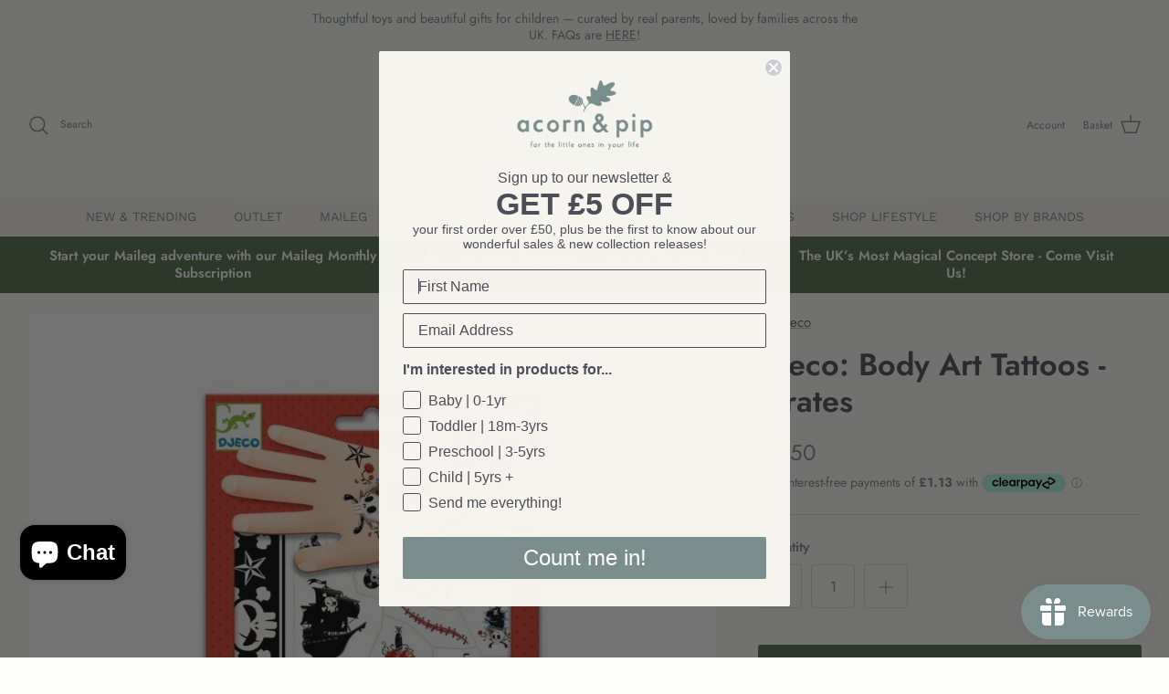

--- FILE ---
content_type: text/javascript; charset=utf-8
request_url: https://www.acornandpip.co.uk/products/djeco-body-art-tattoos-pirates-djeco.js
body_size: 543
content:
{"id":6716423209099,"title":"Djeco: Body Art Tattoos - Pirates","handle":"djeco-body-art-tattoos-pirates-djeco","description":"\u003cp\u003eDjeco: Body Art Tattoos - Pirates. Two sheets of temporary pirate-themed tattoos that little ones will love! They’re pre-cut to make them easy to use, and transfer using a little water.\u003c\/p\u003e\n\u003cp\u003eDermatologically tested.\u003c\/p\u003e\n\u003cp\u003eAge 3\u003c\/p\u003e\n\u003cp\u003eSee the rest of the collection \u003ca href=\"https:\/\/acornandpip.com\/collections\/djeco\/\"\u003ehere\u003c\/a\u003e.\u003c\/p\u003e \u003cp\u003e\n\u003cbr\u003e\n\u003c\/p\u003e\n\n\u003cp\u003eOur super fabulous Djeco is full of \u003ca href=\"https:\/\/acornandpip.com\/collections\/activities\"\u003eart \u0026amp; craft activities\u003c\/a\u003e for kids to explore. See the full range of Djeco toys \u0026amp; activities \u003ca href=\"https:\/\/acornandpip.com\/collections\/djeco\"\u003ehere\u003c\/a\u003e. \u003c\/p\u003e","published_at":"2025-11-17T15:09:22+00:00","created_at":"2022-01-13T16:14:47+00:00","vendor":"Djeco","type":"","tags":["3-4yrs","4-5yrs","4-6 years","5-6 yrs","6-7yrs","7-8yrs","8-9yrs","Black","Boys","Djeco","Girls","Stocking Fillers: Age 3-4 years","Stocking Fillers: Age 5+ years","Temporary Tattoos","Unisex"],"price":450,"price_min":450,"price_max":450,"available":true,"price_varies":false,"compare_at_price":null,"compare_at_price_min":0,"compare_at_price_max":0,"compare_at_price_varies":false,"variants":[{"id":39795932037259,"title":"Default Title","option1":"Default Title","option2":null,"option3":null,"sku":"23969","requires_shipping":true,"taxable":true,"featured_image":null,"available":true,"name":"Djeco: Body Art Tattoos - Pirates","public_title":null,"options":["Default Title"],"price":450,"weight":0,"compare_at_price":null,"inventory_management":"shopify","barcode":"3070900095847","requires_selling_plan":false,"selling_plan_allocations":[]}],"images":["\/\/cdn.shopify.com\/s\/files\/1\/0565\/2319\/4507\/files\/djeco-body-art-tattoos-pirates-djeco-acorn-pip-584717.jpg?v=1729011440"],"featured_image":"\/\/cdn.shopify.com\/s\/files\/1\/0565\/2319\/4507\/files\/djeco-body-art-tattoos-pirates-djeco-acorn-pip-584717.jpg?v=1729011440","options":[{"name":"Title","position":1,"values":["Default Title"]}],"url":"\/products\/djeco-body-art-tattoos-pirates-djeco","media":[{"alt":"Djeco: Body Art Tattoos - Pirates - Acorn \u0026 Pip_Djeco","id":62764851429759,"position":1,"preview_image":{"aspect_ratio":1.0,"height":1080,"width":1080,"src":"https:\/\/cdn.shopify.com\/s\/files\/1\/0565\/2319\/4507\/files\/djeco-body-art-tattoos-pirates-djeco-acorn-pip-584717.jpg?v=1729011440"},"aspect_ratio":1.0,"height":1080,"media_type":"image","src":"https:\/\/cdn.shopify.com\/s\/files\/1\/0565\/2319\/4507\/files\/djeco-body-art-tattoos-pirates-djeco-acorn-pip-584717.jpg?v=1729011440","width":1080}],"requires_selling_plan":false,"selling_plan_groups":[]}

--- FILE ---
content_type: text/javascript; charset=utf-8
request_url: https://www.acornandpip.co.uk/products/djeco-body-art-tattoos-pirates-djeco.js
body_size: 645
content:
{"id":6716423209099,"title":"Djeco: Body Art Tattoos - Pirates","handle":"djeco-body-art-tattoos-pirates-djeco","description":"\u003cp\u003eDjeco: Body Art Tattoos - Pirates. Two sheets of temporary pirate-themed tattoos that little ones will love! They’re pre-cut to make them easy to use, and transfer using a little water.\u003c\/p\u003e\n\u003cp\u003eDermatologically tested.\u003c\/p\u003e\n\u003cp\u003eAge 3\u003c\/p\u003e\n\u003cp\u003eSee the rest of the collection \u003ca href=\"https:\/\/acornandpip.com\/collections\/djeco\/\"\u003ehere\u003c\/a\u003e.\u003c\/p\u003e \u003cp\u003e\n\u003cbr\u003e\n\u003c\/p\u003e\n\n\u003cp\u003eOur super fabulous Djeco is full of \u003ca href=\"https:\/\/acornandpip.com\/collections\/activities\"\u003eart \u0026amp; craft activities\u003c\/a\u003e for kids to explore. See the full range of Djeco toys \u0026amp; activities \u003ca href=\"https:\/\/acornandpip.com\/collections\/djeco\"\u003ehere\u003c\/a\u003e. \u003c\/p\u003e","published_at":"2025-11-17T15:09:22+00:00","created_at":"2022-01-13T16:14:47+00:00","vendor":"Djeco","type":"","tags":["3-4yrs","4-5yrs","4-6 years","5-6 yrs","6-7yrs","7-8yrs","8-9yrs","Black","Boys","Djeco","Girls","Stocking Fillers: Age 3-4 years","Stocking Fillers: Age 5+ years","Temporary Tattoos","Unisex"],"price":450,"price_min":450,"price_max":450,"available":true,"price_varies":false,"compare_at_price":null,"compare_at_price_min":0,"compare_at_price_max":0,"compare_at_price_varies":false,"variants":[{"id":39795932037259,"title":"Default Title","option1":"Default Title","option2":null,"option3":null,"sku":"23969","requires_shipping":true,"taxable":true,"featured_image":null,"available":true,"name":"Djeco: Body Art Tattoos - Pirates","public_title":null,"options":["Default Title"],"price":450,"weight":0,"compare_at_price":null,"inventory_management":"shopify","barcode":"3070900095847","requires_selling_plan":false,"selling_plan_allocations":[]}],"images":["\/\/cdn.shopify.com\/s\/files\/1\/0565\/2319\/4507\/files\/djeco-body-art-tattoos-pirates-djeco-acorn-pip-584717.jpg?v=1729011440"],"featured_image":"\/\/cdn.shopify.com\/s\/files\/1\/0565\/2319\/4507\/files\/djeco-body-art-tattoos-pirates-djeco-acorn-pip-584717.jpg?v=1729011440","options":[{"name":"Title","position":1,"values":["Default Title"]}],"url":"\/products\/djeco-body-art-tattoos-pirates-djeco","media":[{"alt":"Djeco: Body Art Tattoos - Pirates - Acorn \u0026 Pip_Djeco","id":62764851429759,"position":1,"preview_image":{"aspect_ratio":1.0,"height":1080,"width":1080,"src":"https:\/\/cdn.shopify.com\/s\/files\/1\/0565\/2319\/4507\/files\/djeco-body-art-tattoos-pirates-djeco-acorn-pip-584717.jpg?v=1729011440"},"aspect_ratio":1.0,"height":1080,"media_type":"image","src":"https:\/\/cdn.shopify.com\/s\/files\/1\/0565\/2319\/4507\/files\/djeco-body-art-tattoos-pirates-djeco-acorn-pip-584717.jpg?v=1729011440","width":1080}],"requires_selling_plan":false,"selling_plan_groups":[]}